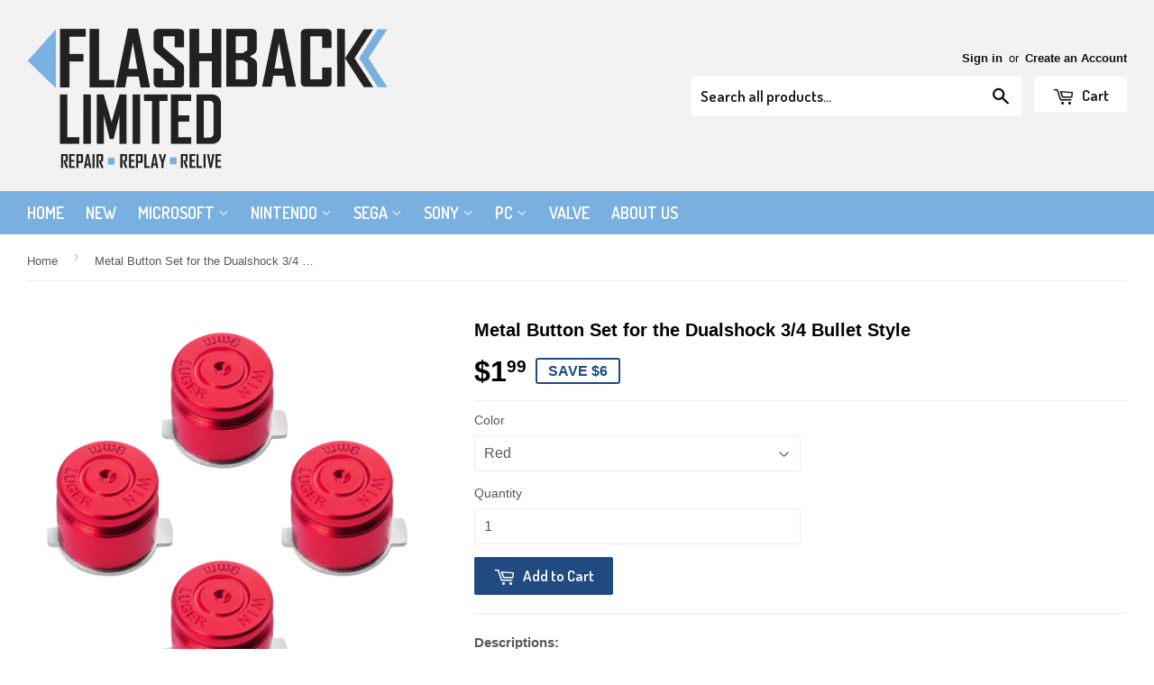

--- FILE ---
content_type: application/javascript
request_url: https://ecommplugins-trustboxsettings.trustpilot.com/flashback-limited.myshopify.com.js?settings=1597973336629&shop=flashback-limited.myshopify.com
body_size: 258
content:
const trustpilot_trustbox_settings = {"trustboxes":[],"activeTrustbox":0,"pageUrls":{"landing":"https://flashback-limited.myshopify.com","category":"https://flashback-limited.myshopify.com/collections/frontpage","product":"https://flashback-limited.myshopify.com/products/1000mbps-usb3-0-adapter-to-rj45-lan-for-nintendo-switch"}};
dispatchEvent(new CustomEvent('trustpilotTrustboxSettingsLoaded'));